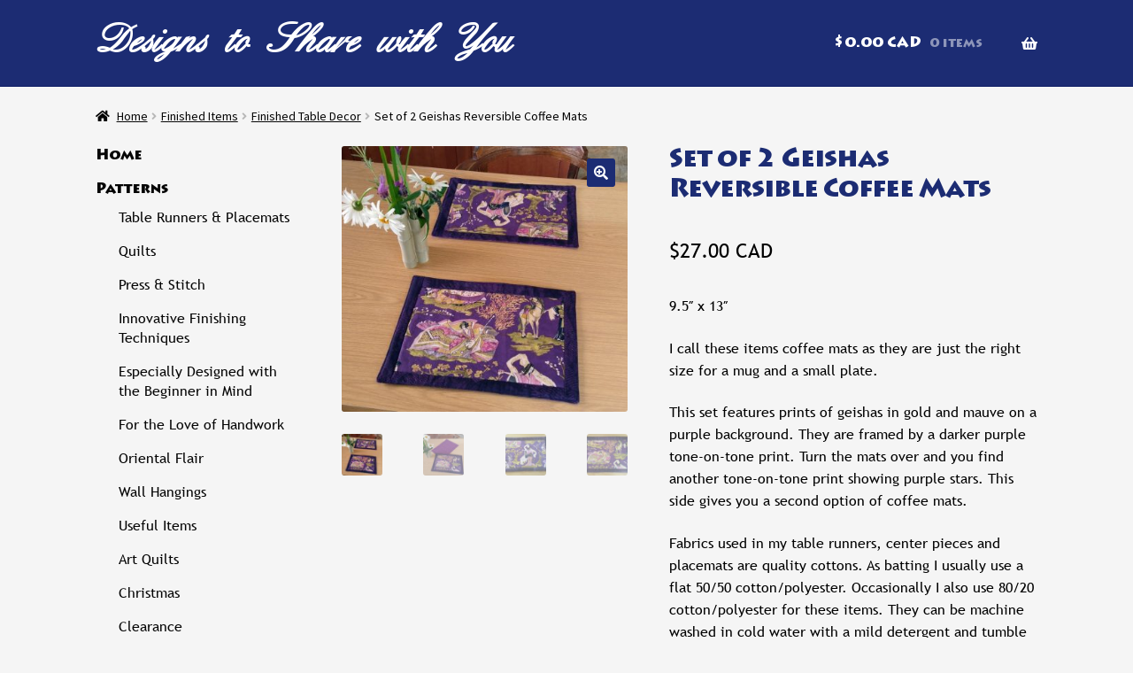

--- FILE ---
content_type: text/html; charset=UTF-8
request_url: https://designstoshare.com/product/set-of-2-geishas-reversible-coffee-mats/
body_size: 19103
content:
<!doctype html>
<html lang="en-CA">
<head>
<meta charset="UTF-8">
<meta name="viewport" content="width=device-width, initial-scale=1, maximum-scale=2.0">
<link rel="profile" href="http://gmpg.org/xfn/11">
<link rel="pingback" href="https://designstoshare.com/xmlrpc.php">

<title>Set of 2 Geishas Reversible Coffee Mats &#8211; Designs to Share with You</title>
<meta name='robots' content='max-image-preview:large' />
	<style>img:is([sizes="auto" i], [sizes^="auto," i]) { contain-intrinsic-size: 3000px 1500px }</style>
	<script>window._wca = window._wca || [];</script>
<link rel='dns-prefetch' href='//www.googletagmanager.com' />
<link rel='dns-prefetch' href='//stats.wp.com' />
<link rel='dns-prefetch' href='//fonts.googleapis.com' />
<link rel="alternate" type="application/rss+xml" title="Designs to Share with You &raquo; Feed" href="https://designstoshare.com/feed/" />
<link rel="alternate" type="application/rss+xml" title="Designs to Share with You &raquo; Comments Feed" href="https://designstoshare.com/comments/feed/" />
<script>
window._wpemojiSettings = {"baseUrl":"https:\/\/s.w.org\/images\/core\/emoji\/16.0.1\/72x72\/","ext":".png","svgUrl":"https:\/\/s.w.org\/images\/core\/emoji\/16.0.1\/svg\/","svgExt":".svg","source":{"concatemoji":"https:\/\/designstoshare.com\/wp-includes\/js\/wp-emoji-release.min.js?ver=6.8.3"}};
/*! This file is auto-generated */
!function(s,n){var o,i,e;function c(e){try{var t={supportTests:e,timestamp:(new Date).valueOf()};sessionStorage.setItem(o,JSON.stringify(t))}catch(e){}}function p(e,t,n){e.clearRect(0,0,e.canvas.width,e.canvas.height),e.fillText(t,0,0);var t=new Uint32Array(e.getImageData(0,0,e.canvas.width,e.canvas.height).data),a=(e.clearRect(0,0,e.canvas.width,e.canvas.height),e.fillText(n,0,0),new Uint32Array(e.getImageData(0,0,e.canvas.width,e.canvas.height).data));return t.every(function(e,t){return e===a[t]})}function u(e,t){e.clearRect(0,0,e.canvas.width,e.canvas.height),e.fillText(t,0,0);for(var n=e.getImageData(16,16,1,1),a=0;a<n.data.length;a++)if(0!==n.data[a])return!1;return!0}function f(e,t,n,a){switch(t){case"flag":return n(e,"\ud83c\udff3\ufe0f\u200d\u26a7\ufe0f","\ud83c\udff3\ufe0f\u200b\u26a7\ufe0f")?!1:!n(e,"\ud83c\udde8\ud83c\uddf6","\ud83c\udde8\u200b\ud83c\uddf6")&&!n(e,"\ud83c\udff4\udb40\udc67\udb40\udc62\udb40\udc65\udb40\udc6e\udb40\udc67\udb40\udc7f","\ud83c\udff4\u200b\udb40\udc67\u200b\udb40\udc62\u200b\udb40\udc65\u200b\udb40\udc6e\u200b\udb40\udc67\u200b\udb40\udc7f");case"emoji":return!a(e,"\ud83e\udedf")}return!1}function g(e,t,n,a){var r="undefined"!=typeof WorkerGlobalScope&&self instanceof WorkerGlobalScope?new OffscreenCanvas(300,150):s.createElement("canvas"),o=r.getContext("2d",{willReadFrequently:!0}),i=(o.textBaseline="top",o.font="600 32px Arial",{});return e.forEach(function(e){i[e]=t(o,e,n,a)}),i}function t(e){var t=s.createElement("script");t.src=e,t.defer=!0,s.head.appendChild(t)}"undefined"!=typeof Promise&&(o="wpEmojiSettingsSupports",i=["flag","emoji"],n.supports={everything:!0,everythingExceptFlag:!0},e=new Promise(function(e){s.addEventListener("DOMContentLoaded",e,{once:!0})}),new Promise(function(t){var n=function(){try{var e=JSON.parse(sessionStorage.getItem(o));if("object"==typeof e&&"number"==typeof e.timestamp&&(new Date).valueOf()<e.timestamp+604800&&"object"==typeof e.supportTests)return e.supportTests}catch(e){}return null}();if(!n){if("undefined"!=typeof Worker&&"undefined"!=typeof OffscreenCanvas&&"undefined"!=typeof URL&&URL.createObjectURL&&"undefined"!=typeof Blob)try{var e="postMessage("+g.toString()+"("+[JSON.stringify(i),f.toString(),p.toString(),u.toString()].join(",")+"));",a=new Blob([e],{type:"text/javascript"}),r=new Worker(URL.createObjectURL(a),{name:"wpTestEmojiSupports"});return void(r.onmessage=function(e){c(n=e.data),r.terminate(),t(n)})}catch(e){}c(n=g(i,f,p,u))}t(n)}).then(function(e){for(var t in e)n.supports[t]=e[t],n.supports.everything=n.supports.everything&&n.supports[t],"flag"!==t&&(n.supports.everythingExceptFlag=n.supports.everythingExceptFlag&&n.supports[t]);n.supports.everythingExceptFlag=n.supports.everythingExceptFlag&&!n.supports.flag,n.DOMReady=!1,n.readyCallback=function(){n.DOMReady=!0}}).then(function(){return e}).then(function(){var e;n.supports.everything||(n.readyCallback(),(e=n.source||{}).concatemoji?t(e.concatemoji):e.wpemoji&&e.twemoji&&(t(e.twemoji),t(e.wpemoji)))}))}((window,document),window._wpemojiSettings);
</script>
<style id='wp-emoji-styles-inline-css'>

	img.wp-smiley, img.emoji {
		display: inline !important;
		border: none !important;
		box-shadow: none !important;
		height: 1em !important;
		width: 1em !important;
		margin: 0 0.07em !important;
		vertical-align: -0.1em !important;
		background: none !important;
		padding: 0 !important;
	}
</style>
<link rel='stylesheet' id='wp-block-library-css' href='https://designstoshare.com/wp-includes/css/dist/block-library/style.min.css?ver=6.8.3' media='all' />
<style id='wp-block-library-theme-inline-css'>
.wp-block-audio :where(figcaption){color:#555;font-size:13px;text-align:center}.is-dark-theme .wp-block-audio :where(figcaption){color:#ffffffa6}.wp-block-audio{margin:0 0 1em}.wp-block-code{border:1px solid #ccc;border-radius:4px;font-family:Menlo,Consolas,monaco,monospace;padding:.8em 1em}.wp-block-embed :where(figcaption){color:#555;font-size:13px;text-align:center}.is-dark-theme .wp-block-embed :where(figcaption){color:#ffffffa6}.wp-block-embed{margin:0 0 1em}.blocks-gallery-caption{color:#555;font-size:13px;text-align:center}.is-dark-theme .blocks-gallery-caption{color:#ffffffa6}:root :where(.wp-block-image figcaption){color:#555;font-size:13px;text-align:center}.is-dark-theme :root :where(.wp-block-image figcaption){color:#ffffffa6}.wp-block-image{margin:0 0 1em}.wp-block-pullquote{border-bottom:4px solid;border-top:4px solid;color:currentColor;margin-bottom:1.75em}.wp-block-pullquote cite,.wp-block-pullquote footer,.wp-block-pullquote__citation{color:currentColor;font-size:.8125em;font-style:normal;text-transform:uppercase}.wp-block-quote{border-left:.25em solid;margin:0 0 1.75em;padding-left:1em}.wp-block-quote cite,.wp-block-quote footer{color:currentColor;font-size:.8125em;font-style:normal;position:relative}.wp-block-quote:where(.has-text-align-right){border-left:none;border-right:.25em solid;padding-left:0;padding-right:1em}.wp-block-quote:where(.has-text-align-center){border:none;padding-left:0}.wp-block-quote.is-large,.wp-block-quote.is-style-large,.wp-block-quote:where(.is-style-plain){border:none}.wp-block-search .wp-block-search__label{font-weight:700}.wp-block-search__button{border:1px solid #ccc;padding:.375em .625em}:where(.wp-block-group.has-background){padding:1.25em 2.375em}.wp-block-separator.has-css-opacity{opacity:.4}.wp-block-separator{border:none;border-bottom:2px solid;margin-left:auto;margin-right:auto}.wp-block-separator.has-alpha-channel-opacity{opacity:1}.wp-block-separator:not(.is-style-wide):not(.is-style-dots){width:100px}.wp-block-separator.has-background:not(.is-style-dots){border-bottom:none;height:1px}.wp-block-separator.has-background:not(.is-style-wide):not(.is-style-dots){height:2px}.wp-block-table{margin:0 0 1em}.wp-block-table td,.wp-block-table th{word-break:normal}.wp-block-table :where(figcaption){color:#555;font-size:13px;text-align:center}.is-dark-theme .wp-block-table :where(figcaption){color:#ffffffa6}.wp-block-video :where(figcaption){color:#555;font-size:13px;text-align:center}.is-dark-theme .wp-block-video :where(figcaption){color:#ffffffa6}.wp-block-video{margin:0 0 1em}:root :where(.wp-block-template-part.has-background){margin-bottom:0;margin-top:0;padding:1.25em 2.375em}
</style>
<style id='classic-theme-styles-inline-css'>
/*! This file is auto-generated */
.wp-block-button__link{color:#fff;background-color:#32373c;border-radius:9999px;box-shadow:none;text-decoration:none;padding:calc(.667em + 2px) calc(1.333em + 2px);font-size:1.125em}.wp-block-file__button{background:#32373c;color:#fff;text-decoration:none}
</style>
<link rel='stylesheet' id='mediaelement-css' href='https://designstoshare.com/wp-includes/js/mediaelement/mediaelementplayer-legacy.min.css?ver=4.2.17' media='all' />
<link rel='stylesheet' id='wp-mediaelement-css' href='https://designstoshare.com/wp-includes/js/mediaelement/wp-mediaelement.min.css?ver=6.8.3' media='all' />
<style id='jetpack-sharing-buttons-style-inline-css'>
.jetpack-sharing-buttons__services-list{display:flex;flex-direction:row;flex-wrap:wrap;gap:0;list-style-type:none;margin:5px;padding:0}.jetpack-sharing-buttons__services-list.has-small-icon-size{font-size:12px}.jetpack-sharing-buttons__services-list.has-normal-icon-size{font-size:16px}.jetpack-sharing-buttons__services-list.has-large-icon-size{font-size:24px}.jetpack-sharing-buttons__services-list.has-huge-icon-size{font-size:36px}@media print{.jetpack-sharing-buttons__services-list{display:none!important}}.editor-styles-wrapper .wp-block-jetpack-sharing-buttons{gap:0;padding-inline-start:0}ul.jetpack-sharing-buttons__services-list.has-background{padding:1.25em 2.375em}
</style>
<link rel='stylesheet' id='storefront-gutenberg-blocks-css' href='https://designstoshare.com/wp-content/themes/designstoshare/assets/css/base/gutenberg-blocks.css?ver=4.2.0' media='all' />
<style id='storefront-gutenberg-blocks-inline-css'>

				.wp-block-button__link:not(.has-text-color) {
					color: #ffffff;
				}

				.wp-block-button__link:not(.has-text-color):hover,
				.wp-block-button__link:not(.has-text-color):focus,
				.wp-block-button__link:not(.has-text-color):active {
					color: #ffffff;
				}

				.wp-block-button__link:not(.has-background) {
					background-color: #1c2c73;
				}

				.wp-block-button__link:not(.has-background):hover,
				.wp-block-button__link:not(.has-background):focus,
				.wp-block-button__link:not(.has-background):active {
					border-color: #03135a;
					background-color: #03135a;
				}

				.wp-block-quote footer,
				.wp-block-quote cite,
				.wp-block-quote__citation {
					color: #000000;
				}

				.wp-block-pullquote cite,
				.wp-block-pullquote footer,
				.wp-block-pullquote__citation {
					color: #000000;
				}

				.wp-block-image figcaption {
					color: #000000;
				}

				.wp-block-separator.is-style-dots::before {
					color: #1c2c73;
				}

				.wp-block-file a.wp-block-file__button {
					color: #ffffff;
					background-color: #1c2c73;
					border-color: #1c2c73;
				}

				.wp-block-file a.wp-block-file__button:hover,
				.wp-block-file a.wp-block-file__button:focus,
				.wp-block-file a.wp-block-file__button:active {
					color: #ffffff;
					background-color: #03135a;
				}

				.wp-block-code,
				.wp-block-preformatted pre {
					color: #000000;
				}

				.wp-block-table:not( .has-background ):not( .is-style-stripes ) tbody tr:nth-child(2n) td {
					background-color: #f3f3f3;
				}

				.wp-block-cover .wp-block-cover__inner-container h1,
				.wp-block-cover .wp-block-cover__inner-container h2,
				.wp-block-cover .wp-block-cover__inner-container h3,
				.wp-block-cover .wp-block-cover__inner-container h4,
				.wp-block-cover .wp-block-cover__inner-container h5,
				.wp-block-cover .wp-block-cover__inner-container h6 {
					color: #000000;
				}
			
</style>
<style id='global-styles-inline-css'>
:root{--wp--preset--aspect-ratio--square: 1;--wp--preset--aspect-ratio--4-3: 4/3;--wp--preset--aspect-ratio--3-4: 3/4;--wp--preset--aspect-ratio--3-2: 3/2;--wp--preset--aspect-ratio--2-3: 2/3;--wp--preset--aspect-ratio--16-9: 16/9;--wp--preset--aspect-ratio--9-16: 9/16;--wp--preset--color--black: #000000;--wp--preset--color--cyan-bluish-gray: #abb8c3;--wp--preset--color--white: #ffffff;--wp--preset--color--pale-pink: #f78da7;--wp--preset--color--vivid-red: #cf2e2e;--wp--preset--color--luminous-vivid-orange: #ff6900;--wp--preset--color--luminous-vivid-amber: #fcb900;--wp--preset--color--light-green-cyan: #7bdcb5;--wp--preset--color--vivid-green-cyan: #00d084;--wp--preset--color--pale-cyan-blue: #8ed1fc;--wp--preset--color--vivid-cyan-blue: #0693e3;--wp--preset--color--vivid-purple: #9b51e0;--wp--preset--gradient--vivid-cyan-blue-to-vivid-purple: linear-gradient(135deg,rgba(6,147,227,1) 0%,rgb(155,81,224) 100%);--wp--preset--gradient--light-green-cyan-to-vivid-green-cyan: linear-gradient(135deg,rgb(122,220,180) 0%,rgb(0,208,130) 100%);--wp--preset--gradient--luminous-vivid-amber-to-luminous-vivid-orange: linear-gradient(135deg,rgba(252,185,0,1) 0%,rgba(255,105,0,1) 100%);--wp--preset--gradient--luminous-vivid-orange-to-vivid-red: linear-gradient(135deg,rgba(255,105,0,1) 0%,rgb(207,46,46) 100%);--wp--preset--gradient--very-light-gray-to-cyan-bluish-gray: linear-gradient(135deg,rgb(238,238,238) 0%,rgb(169,184,195) 100%);--wp--preset--gradient--cool-to-warm-spectrum: linear-gradient(135deg,rgb(74,234,220) 0%,rgb(151,120,209) 20%,rgb(207,42,186) 40%,rgb(238,44,130) 60%,rgb(251,105,98) 80%,rgb(254,248,76) 100%);--wp--preset--gradient--blush-light-purple: linear-gradient(135deg,rgb(255,206,236) 0%,rgb(152,150,240) 100%);--wp--preset--gradient--blush-bordeaux: linear-gradient(135deg,rgb(254,205,165) 0%,rgb(254,45,45) 50%,rgb(107,0,62) 100%);--wp--preset--gradient--luminous-dusk: linear-gradient(135deg,rgb(255,203,112) 0%,rgb(199,81,192) 50%,rgb(65,88,208) 100%);--wp--preset--gradient--pale-ocean: linear-gradient(135deg,rgb(255,245,203) 0%,rgb(182,227,212) 50%,rgb(51,167,181) 100%);--wp--preset--gradient--electric-grass: linear-gradient(135deg,rgb(202,248,128) 0%,rgb(113,206,126) 100%);--wp--preset--gradient--midnight: linear-gradient(135deg,rgb(2,3,129) 0%,rgb(40,116,252) 100%);--wp--preset--font-size--small: 14px;--wp--preset--font-size--medium: 23px;--wp--preset--font-size--large: 26px;--wp--preset--font-size--x-large: 42px;--wp--preset--font-size--normal: 16px;--wp--preset--font-size--huge: 37px;--wp--preset--spacing--20: 0.44rem;--wp--preset--spacing--30: 0.67rem;--wp--preset--spacing--40: 1rem;--wp--preset--spacing--50: 1.5rem;--wp--preset--spacing--60: 2.25rem;--wp--preset--spacing--70: 3.38rem;--wp--preset--spacing--80: 5.06rem;--wp--preset--shadow--natural: 6px 6px 9px rgba(0, 0, 0, 0.2);--wp--preset--shadow--deep: 12px 12px 50px rgba(0, 0, 0, 0.4);--wp--preset--shadow--sharp: 6px 6px 0px rgba(0, 0, 0, 0.2);--wp--preset--shadow--outlined: 6px 6px 0px -3px rgba(255, 255, 255, 1), 6px 6px rgba(0, 0, 0, 1);--wp--preset--shadow--crisp: 6px 6px 0px rgba(0, 0, 0, 1);}:where(.is-layout-flex){gap: 0.5em;}:where(.is-layout-grid){gap: 0.5em;}body .is-layout-flex{display: flex;}.is-layout-flex{flex-wrap: wrap;align-items: center;}.is-layout-flex > :is(*, div){margin: 0;}body .is-layout-grid{display: grid;}.is-layout-grid > :is(*, div){margin: 0;}:where(.wp-block-columns.is-layout-flex){gap: 2em;}:where(.wp-block-columns.is-layout-grid){gap: 2em;}:where(.wp-block-post-template.is-layout-flex){gap: 1.25em;}:where(.wp-block-post-template.is-layout-grid){gap: 1.25em;}.has-black-color{color: var(--wp--preset--color--black) !important;}.has-cyan-bluish-gray-color{color: var(--wp--preset--color--cyan-bluish-gray) !important;}.has-white-color{color: var(--wp--preset--color--white) !important;}.has-pale-pink-color{color: var(--wp--preset--color--pale-pink) !important;}.has-vivid-red-color{color: var(--wp--preset--color--vivid-red) !important;}.has-luminous-vivid-orange-color{color: var(--wp--preset--color--luminous-vivid-orange) !important;}.has-luminous-vivid-amber-color{color: var(--wp--preset--color--luminous-vivid-amber) !important;}.has-light-green-cyan-color{color: var(--wp--preset--color--light-green-cyan) !important;}.has-vivid-green-cyan-color{color: var(--wp--preset--color--vivid-green-cyan) !important;}.has-pale-cyan-blue-color{color: var(--wp--preset--color--pale-cyan-blue) !important;}.has-vivid-cyan-blue-color{color: var(--wp--preset--color--vivid-cyan-blue) !important;}.has-vivid-purple-color{color: var(--wp--preset--color--vivid-purple) !important;}.has-black-background-color{background-color: var(--wp--preset--color--black) !important;}.has-cyan-bluish-gray-background-color{background-color: var(--wp--preset--color--cyan-bluish-gray) !important;}.has-white-background-color{background-color: var(--wp--preset--color--white) !important;}.has-pale-pink-background-color{background-color: var(--wp--preset--color--pale-pink) !important;}.has-vivid-red-background-color{background-color: var(--wp--preset--color--vivid-red) !important;}.has-luminous-vivid-orange-background-color{background-color: var(--wp--preset--color--luminous-vivid-orange) !important;}.has-luminous-vivid-amber-background-color{background-color: var(--wp--preset--color--luminous-vivid-amber) !important;}.has-light-green-cyan-background-color{background-color: var(--wp--preset--color--light-green-cyan) !important;}.has-vivid-green-cyan-background-color{background-color: var(--wp--preset--color--vivid-green-cyan) !important;}.has-pale-cyan-blue-background-color{background-color: var(--wp--preset--color--pale-cyan-blue) !important;}.has-vivid-cyan-blue-background-color{background-color: var(--wp--preset--color--vivid-cyan-blue) !important;}.has-vivid-purple-background-color{background-color: var(--wp--preset--color--vivid-purple) !important;}.has-black-border-color{border-color: var(--wp--preset--color--black) !important;}.has-cyan-bluish-gray-border-color{border-color: var(--wp--preset--color--cyan-bluish-gray) !important;}.has-white-border-color{border-color: var(--wp--preset--color--white) !important;}.has-pale-pink-border-color{border-color: var(--wp--preset--color--pale-pink) !important;}.has-vivid-red-border-color{border-color: var(--wp--preset--color--vivid-red) !important;}.has-luminous-vivid-orange-border-color{border-color: var(--wp--preset--color--luminous-vivid-orange) !important;}.has-luminous-vivid-amber-border-color{border-color: var(--wp--preset--color--luminous-vivid-amber) !important;}.has-light-green-cyan-border-color{border-color: var(--wp--preset--color--light-green-cyan) !important;}.has-vivid-green-cyan-border-color{border-color: var(--wp--preset--color--vivid-green-cyan) !important;}.has-pale-cyan-blue-border-color{border-color: var(--wp--preset--color--pale-cyan-blue) !important;}.has-vivid-cyan-blue-border-color{border-color: var(--wp--preset--color--vivid-cyan-blue) !important;}.has-vivid-purple-border-color{border-color: var(--wp--preset--color--vivid-purple) !important;}.has-vivid-cyan-blue-to-vivid-purple-gradient-background{background: var(--wp--preset--gradient--vivid-cyan-blue-to-vivid-purple) !important;}.has-light-green-cyan-to-vivid-green-cyan-gradient-background{background: var(--wp--preset--gradient--light-green-cyan-to-vivid-green-cyan) !important;}.has-luminous-vivid-amber-to-luminous-vivid-orange-gradient-background{background: var(--wp--preset--gradient--luminous-vivid-amber-to-luminous-vivid-orange) !important;}.has-luminous-vivid-orange-to-vivid-red-gradient-background{background: var(--wp--preset--gradient--luminous-vivid-orange-to-vivid-red) !important;}.has-very-light-gray-to-cyan-bluish-gray-gradient-background{background: var(--wp--preset--gradient--very-light-gray-to-cyan-bluish-gray) !important;}.has-cool-to-warm-spectrum-gradient-background{background: var(--wp--preset--gradient--cool-to-warm-spectrum) !important;}.has-blush-light-purple-gradient-background{background: var(--wp--preset--gradient--blush-light-purple) !important;}.has-blush-bordeaux-gradient-background{background: var(--wp--preset--gradient--blush-bordeaux) !important;}.has-luminous-dusk-gradient-background{background: var(--wp--preset--gradient--luminous-dusk) !important;}.has-pale-ocean-gradient-background{background: var(--wp--preset--gradient--pale-ocean) !important;}.has-electric-grass-gradient-background{background: var(--wp--preset--gradient--electric-grass) !important;}.has-midnight-gradient-background{background: var(--wp--preset--gradient--midnight) !important;}.has-small-font-size{font-size: var(--wp--preset--font-size--small) !important;}.has-medium-font-size{font-size: var(--wp--preset--font-size--medium) !important;}.has-large-font-size{font-size: var(--wp--preset--font-size--large) !important;}.has-x-large-font-size{font-size: var(--wp--preset--font-size--x-large) !important;}
:where(.wp-block-post-template.is-layout-flex){gap: 1.25em;}:where(.wp-block-post-template.is-layout-grid){gap: 1.25em;}
:where(.wp-block-columns.is-layout-flex){gap: 2em;}:where(.wp-block-columns.is-layout-grid){gap: 2em;}
:root :where(.wp-block-pullquote){font-size: 1.5em;line-height: 1.6;}
</style>
<link rel='stylesheet' id='photoswipe-css' href='https://designstoshare.com/wp-content/plugins/woocommerce/assets/css/photoswipe/photoswipe.min.css?ver=10.0.5' media='all' />
<link rel='stylesheet' id='photoswipe-default-skin-css' href='https://designstoshare.com/wp-content/plugins/woocommerce/assets/css/photoswipe/default-skin/default-skin.min.css?ver=10.0.5' media='all' />
<style id='woocommerce-inline-inline-css'>
.woocommerce form .form-row .required { visibility: visible; }
</style>
<link rel='stylesheet' id='brands-styles-css' href='https://designstoshare.com/wp-content/plugins/woocommerce/assets/css/brands.css?ver=10.0.5' media='all' />
<link rel='stylesheet' id='storefront-style-css' href='https://designstoshare.com/wp-content/themes/designstoshare/style.css?ver=4.2.0' media='all' />
<style id='storefront-style-inline-css'>

			.main-navigation ul li a,
			.site-title a,
			ul.menu li a,
			.site-branding h1 a,
			button.menu-toggle,
			button.menu-toggle:hover,
			.handheld-navigation .dropdown-toggle {
				color: #ffffff;
			}

			button.menu-toggle,
			button.menu-toggle:hover {
				border-color: #ffffff;
			}

			.main-navigation ul li a:hover,
			.main-navigation ul li:hover > a,
			.site-title a:hover,
			.site-header ul.menu li.current-menu-item > a {
				color: #ffffff;
			}

			table:not( .has-background ) th {
				background-color: #eeeeee;
			}

			table:not( .has-background ) tbody td {
				background-color: #f3f3f3;
			}

			table:not( .has-background ) tbody tr:nth-child(2n) td,
			fieldset,
			fieldset legend {
				background-color: #f1f1f1;
			}

			.site-header,
			.secondary-navigation ul ul,
			.main-navigation ul.menu > li.menu-item-has-children:after,
			.secondary-navigation ul.menu ul,
			.storefront-handheld-footer-bar,
			.storefront-handheld-footer-bar ul li > a,
			.storefront-handheld-footer-bar ul li.search .site-search,
			button.menu-toggle,
			button.menu-toggle:hover {
				background-color: #1c2c73;
			}

			p.site-description,
			.site-header,
			.storefront-handheld-footer-bar {
				color: #ffffff;
			}

			button.menu-toggle:after,
			button.menu-toggle:before,
			button.menu-toggle span:before {
				background-color: #ffffff;
			}

			h1, h2, h3, h4, h5, h6, .wc-block-grid__product-title {
				color: #1c2c73;
			}

			.widget h1 {
				border-bottom-color: #1c2c73;
			}

			body,
			.secondary-navigation a {
				color: #000000;
			}

			.widget-area .widget a,
			.hentry .entry-header .posted-on a,
			.hentry .entry-header .post-author a,
			.hentry .entry-header .post-comments a,
			.hentry .entry-header .byline a {
				color: #050505;
			}

			a {
				color: #1c2c73;
			}

			a:focus,
			button:focus,
			.button.alt:focus,
			input:focus,
			textarea:focus,
			input[type="button"]:focus,
			input[type="reset"]:focus,
			input[type="submit"]:focus,
			input[type="email"]:focus,
			input[type="tel"]:focus,
			input[type="url"]:focus,
			input[type="password"]:focus,
			input[type="search"]:focus {
				outline-color: #1c2c73;
			}

			button, input[type="button"], input[type="reset"], input[type="submit"], .button, .widget a.button {
				background-color: #1c2c73;
				border-color: #1c2c73;
				color: #ffffff;
			}

			button:hover, input[type="button"]:hover, input[type="reset"]:hover, input[type="submit"]:hover, .button:hover, .widget a.button:hover {
				background-color: #03135a;
				border-color: #03135a;
				color: #ffffff;
			}

			button.alt, input[type="button"].alt, input[type="reset"].alt, input[type="submit"].alt, .button.alt, .widget-area .widget a.button.alt {
				background-color: #1c2c73;
				border-color: #1c2c73;
				color: #ffffff;
			}

			button.alt:hover, input[type="button"].alt:hover, input[type="reset"].alt:hover, input[type="submit"].alt:hover, .button.alt:hover, .widget-area .widget a.button.alt:hover {
				background-color: #03135a;
				border-color: #03135a;
				color: #ffffff;
			}

			.pagination .page-numbers li .page-numbers.current {
				background-color: #dcdcdc;
				color: #000000;
			}

			#comments .comment-list .comment-content .comment-text {
				background-color: #eeeeee;
			}

			.site-footer {
				background-color: #1c2c73;
				color: #ffffff;
			}

			.site-footer a:not(.button):not(.components-button) {
				color: #ffffff;
			}

			.site-footer .storefront-handheld-footer-bar a:not(.button):not(.components-button) {
				color: #ffffff;
			}

			.site-footer h1, .site-footer h2, .site-footer h3, .site-footer h4, .site-footer h5, .site-footer h6, .site-footer .widget .widget-title, .site-footer .widget .widgettitle {
				color: #ffffff;
			}

			.page-template-template-homepage.has-post-thumbnail .type-page.has-post-thumbnail .entry-title {
				color: #000000;
			}

			.page-template-template-homepage.has-post-thumbnail .type-page.has-post-thumbnail .entry-content {
				color: #000000;
			}

			.wc-block-components-button:not(.is-link) {
				background-color: #1c2c73;
				color: #ffffff;
			}

			.wc-block-components-button:not(.is-link):hover,
			.wc-block-components-button:not(.is-link):focus,
			.wc-block-components-button:not(.is-link):active {
				background-color: #03135a;
				color: #ffffff;
			}

			.wc-block-components-button:not(.is-link):disabled {
				background-color: #1c2c73;
				color: #ffffff;
			}

			.wc-block-cart__submit-container {
				background-color: #f5f5f5;
			}

			.wc-block-cart__submit-container::before {
				color: rgba(210,210,210,0.5);
			}

			.wc-block-components-order-summary-item__quantity {
				background-color: #f5f5f5;
				border-color: #000000;
				box-shadow: 0 0 0 2px #f5f5f5;
				color: #000000;
			}

			@media screen and ( min-width: 768px ) {
				.secondary-navigation ul.menu a:hover {
					color: #ffffff;
				}

				.secondary-navigation ul.menu a {
					color: #ffffff;
				}

				.main-navigation ul.menu ul.sub-menu,
				.main-navigation ul.nav-menu ul.children {
					background-color: #0d1d64;
				}

				.site-header {
					border-bottom-color: #0d1d64;
				}
			}
</style>
<link rel='stylesheet' id='storefront-icons-css' href='https://designstoshare.com/wp-content/themes/designstoshare/assets/css/base/icons.css?ver=4.2.0' media='all' />
<link rel='stylesheet' id='storefront-fonts-css' href='https://fonts.googleapis.com/css?family=Source+Sans+Pro%3A400%2C300%2C300italic%2C400italic%2C600%2C700%2C900&#038;subset=latin%2Clatin-ext&#038;ver=4.2.0' media='all' />
<link rel='stylesheet' id='storefront-jetpack-widgets-css' href='https://designstoshare.com/wp-content/themes/designstoshare/assets/css/jetpack/widgets.css?ver=4.2.0' media='all' />
<link rel='stylesheet' id='storefront-woocommerce-style-css' href='https://designstoshare.com/wp-content/themes/designstoshare/assets/css/woocommerce/woocommerce.css?ver=4.2.0' media='all' />
<style id='storefront-woocommerce-style-inline-css'>

			a.cart-contents,
			.site-header-cart .widget_shopping_cart a {
				color: #ffffff;
			}

			a.cart-contents:hover,
			.site-header-cart .widget_shopping_cart a:hover,
			.site-header-cart:hover > li > a {
				color: #ffffff;
			}

			table.cart td.product-remove,
			table.cart td.actions {
				border-top-color: #f5f5f5;
			}

			.storefront-handheld-footer-bar ul li.cart .count {
				background-color: #ffffff;
				color: #1c2c73;
				border-color: #1c2c73;
			}

			.woocommerce-tabs ul.tabs li.active a,
			ul.products li.product .price,
			.onsale,
			.wc-block-grid__product-onsale,
			.widget_search form:before,
			.widget_product_search form:before {
				color: #000000;
			}

			.woocommerce-breadcrumb a,
			a.woocommerce-review-link,
			.product_meta a {
				color: #050505;
			}

			.wc-block-grid__product-onsale,
			.onsale {
				border-color: #000000;
			}

			.star-rating span:before,
			.quantity .plus, .quantity .minus,
			p.stars a:hover:after,
			p.stars a:after,
			.star-rating span:before,
			#payment .payment_methods li input[type=radio]:first-child:checked+label:before {
				color: #1c2c73;
			}

			.widget_price_filter .ui-slider .ui-slider-range,
			.widget_price_filter .ui-slider .ui-slider-handle {
				background-color: #1c2c73;
			}

			.order_details {
				background-color: #eeeeee;
			}

			.order_details > li {
				border-bottom: 1px dotted #d9d9d9;
			}

			.order_details:before,
			.order_details:after {
				background: -webkit-linear-gradient(transparent 0,transparent 0),-webkit-linear-gradient(135deg,#eeeeee 33.33%,transparent 33.33%),-webkit-linear-gradient(45deg,#eeeeee 33.33%,transparent 33.33%)
			}

			#order_review {
				background-color: #f5f5f5;
			}

			#payment .payment_methods > li .payment_box,
			#payment .place-order {
				background-color: #f0f0f0;
			}

			#payment .payment_methods > li:not(.woocommerce-notice) {
				background-color: #ebebeb;
			}

			#payment .payment_methods > li:not(.woocommerce-notice):hover {
				background-color: #e6e6e6;
			}

			.woocommerce-pagination .page-numbers li .page-numbers.current {
				background-color: #dcdcdc;
				color: #000000;
			}

			.wc-block-grid__product-onsale,
			.onsale,
			.woocommerce-pagination .page-numbers li .page-numbers:not(.current) {
				color: #000000;
			}

			p.stars a:before,
			p.stars a:hover~a:before,
			p.stars.selected a.active~a:before {
				color: #000000;
			}

			p.stars.selected a.active:before,
			p.stars:hover a:before,
			p.stars.selected a:not(.active):before,
			p.stars.selected a.active:before {
				color: #1c2c73;
			}

			.single-product div.product .woocommerce-product-gallery .woocommerce-product-gallery__trigger {
				background-color: #1c2c73;
				color: #ffffff;
			}

			.single-product div.product .woocommerce-product-gallery .woocommerce-product-gallery__trigger:hover {
				background-color: #03135a;
				border-color: #03135a;
				color: #ffffff;
			}

			.button.added_to_cart:focus,
			.button.wc-forward:focus {
				outline-color: #1c2c73;
			}

			.added_to_cart,
			.site-header-cart .widget_shopping_cart a.button,
			.wc-block-grid__products .wc-block-grid__product .wp-block-button__link {
				background-color: #1c2c73;
				border-color: #1c2c73;
				color: #ffffff;
			}

			.added_to_cart:hover,
			.site-header-cart .widget_shopping_cart a.button:hover,
			.wc-block-grid__products .wc-block-grid__product .wp-block-button__link:hover {
				background-color: #03135a;
				border-color: #03135a;
				color: #ffffff;
			}

			.added_to_cart.alt, .added_to_cart, .widget a.button.checkout {
				background-color: #1c2c73;
				border-color: #1c2c73;
				color: #ffffff;
			}

			.added_to_cart.alt:hover, .added_to_cart:hover, .widget a.button.checkout:hover {
				background-color: #03135a;
				border-color: #03135a;
				color: #ffffff;
			}

			.button.loading {
				color: #1c2c73;
			}

			.button.loading:hover {
				background-color: #1c2c73;
			}

			.button.loading:after {
				color: #ffffff;
			}

			@media screen and ( min-width: 768px ) {
				.site-header-cart .widget_shopping_cart,
				.site-header .product_list_widget li .quantity {
					color: #ffffff;
				}

				.site-header-cart .widget_shopping_cart .buttons,
				.site-header-cart .widget_shopping_cart .total {
					background-color: #122269;
				}

				.site-header-cart .widget_shopping_cart {
					background-color: #0d1d64;
				}
			}
				.storefront-product-pagination a {
					color: #000000;
					background-color: #f5f5f5;
				}
				.storefront-sticky-add-to-cart {
					color: #000000;
					background-color: #f5f5f5;
				}

				.storefront-sticky-add-to-cart a:not(.button) {
					color: #ffffff;
				}
</style>
<link rel='stylesheet' id='storefront-woocommerce-brands-style-css' href='https://designstoshare.com/wp-content/themes/designstoshare/assets/css/woocommerce/extensions/brands.css?ver=4.2.0' media='all' />
<script id="woocommerce-google-analytics-integration-gtag-js-after">
/* Google Analytics for WooCommerce (gtag.js) */
					window.dataLayer = window.dataLayer || [];
					function gtag(){dataLayer.push(arguments);}
					// Set up default consent state.
					for ( const mode of [{"analytics_storage":"denied","ad_storage":"denied","ad_user_data":"denied","ad_personalization":"denied","region":["AT","BE","BG","HR","CY","CZ","DK","EE","FI","FR","DE","GR","HU","IS","IE","IT","LV","LI","LT","LU","MT","NL","NO","PL","PT","RO","SK","SI","ES","SE","GB","CH"]}] || [] ) {
						gtag( "consent", "default", { "wait_for_update": 500, ...mode } );
					}
					gtag("js", new Date());
					gtag("set", "developer_id.dOGY3NW", true);
					gtag("config", "G-TF45863MNN", {"track_404":true,"allow_google_signals":true,"logged_in":false,"linker":{"domains":[],"allow_incoming":false},"custom_map":{"dimension1":"logged_in"}});
</script>
<script src="https://designstoshare.com/wp-includes/js/jquery/jquery.min.js?ver=3.7.1" id="jquery-core-js"></script>
<script src="https://designstoshare.com/wp-includes/js/jquery/jquery-migrate.min.js?ver=3.4.1" id="jquery-migrate-js"></script>
<script src="https://designstoshare.com/wp-content/plugins/woocommerce/assets/js/jquery-blockui/jquery.blockUI.min.js?ver=2.7.0-wc.10.0.5" id="jquery-blockui-js" defer data-wp-strategy="defer"></script>
<script id="wc-add-to-cart-js-extra">
var wc_add_to_cart_params = {"ajax_url":"\/wp-admin\/admin-ajax.php","wc_ajax_url":"\/?wc-ajax=%%endpoint%%","i18n_view_cart":"View cart","cart_url":"https:\/\/designstoshare.com\/cart\/","is_cart":"","cart_redirect_after_add":"no"};
</script>
<script src="https://designstoshare.com/wp-content/plugins/woocommerce/assets/js/frontend/add-to-cart.min.js?ver=10.0.5" id="wc-add-to-cart-js" defer data-wp-strategy="defer"></script>
<script src="https://designstoshare.com/wp-content/plugins/woocommerce/assets/js/zoom/jquery.zoom.min.js?ver=1.7.21-wc.10.0.5" id="zoom-js" defer data-wp-strategy="defer"></script>
<script src="https://designstoshare.com/wp-content/plugins/woocommerce/assets/js/flexslider/jquery.flexslider.min.js?ver=2.7.2-wc.10.0.5" id="flexslider-js" defer data-wp-strategy="defer"></script>
<script src="https://designstoshare.com/wp-content/plugins/woocommerce/assets/js/photoswipe/photoswipe.min.js?ver=4.1.1-wc.10.0.5" id="photoswipe-js" defer data-wp-strategy="defer"></script>
<script src="https://designstoshare.com/wp-content/plugins/woocommerce/assets/js/photoswipe/photoswipe-ui-default.min.js?ver=4.1.1-wc.10.0.5" id="photoswipe-ui-default-js" defer data-wp-strategy="defer"></script>
<script id="wc-single-product-js-extra">
var wc_single_product_params = {"i18n_required_rating_text":"Please select a rating","i18n_rating_options":["1 of 5 stars","2 of 5 stars","3 of 5 stars","4 of 5 stars","5 of 5 stars"],"i18n_product_gallery_trigger_text":"View full-screen image gallery","review_rating_required":"yes","flexslider":{"rtl":false,"animation":"slide","smoothHeight":true,"directionNav":false,"controlNav":"thumbnails","slideshow":false,"animationSpeed":500,"animationLoop":false,"allowOneSlide":false},"zoom_enabled":"1","zoom_options":[],"photoswipe_enabled":"1","photoswipe_options":{"shareEl":false,"closeOnScroll":false,"history":false,"hideAnimationDuration":0,"showAnimationDuration":0},"flexslider_enabled":"1"};
</script>
<script src="https://designstoshare.com/wp-content/plugins/woocommerce/assets/js/frontend/single-product.min.js?ver=10.0.5" id="wc-single-product-js" defer data-wp-strategy="defer"></script>
<script src="https://designstoshare.com/wp-content/plugins/woocommerce/assets/js/js-cookie/js.cookie.min.js?ver=2.1.4-wc.10.0.5" id="js-cookie-js" defer data-wp-strategy="defer"></script>
<script id="woocommerce-js-extra">
var woocommerce_params = {"ajax_url":"\/wp-admin\/admin-ajax.php","wc_ajax_url":"\/?wc-ajax=%%endpoint%%","i18n_password_show":"Show password","i18n_password_hide":"Hide password"};
</script>
<script src="https://designstoshare.com/wp-content/plugins/woocommerce/assets/js/frontend/woocommerce.min.js?ver=10.0.5" id="woocommerce-js" defer data-wp-strategy="defer"></script>
<script src="https://stats.wp.com/s-202604.js" id="woocommerce-analytics-js" defer data-wp-strategy="defer"></script>

<!-- Google tag (gtag.js) snippet added by Site Kit -->
<!-- Google Analytics snippet added by Site Kit -->
<script src="https://www.googletagmanager.com/gtag/js?id=G-B92T2XZS54" id="google_gtagjs-js" async></script>
<script id="google_gtagjs-js-after">
window.dataLayer = window.dataLayer || [];function gtag(){dataLayer.push(arguments);}
gtag("set","linker",{"domains":["designstoshare.com"]});
gtag("js", new Date());
gtag("set", "developer_id.dZTNiMT", true);
gtag("config", "G-B92T2XZS54");
</script>
<link rel="https://api.w.org/" href="https://designstoshare.com/wp-json/" /><link rel="alternate" title="JSON" type="application/json" href="https://designstoshare.com/wp-json/wp/v2/product/982" /><link rel="EditURI" type="application/rsd+xml" title="RSD" href="https://designstoshare.com/xmlrpc.php?rsd" />
<meta name="generator" content="WordPress 6.8.3" />
<meta name="generator" content="WooCommerce 10.0.5" />
<link rel="canonical" href="https://designstoshare.com/product/set-of-2-geishas-reversible-coffee-mats/" />
<link rel='shortlink' href='https://designstoshare.com/?p=982' />
<link rel="alternate" title="oEmbed (JSON)" type="application/json+oembed" href="https://designstoshare.com/wp-json/oembed/1.0/embed?url=https%3A%2F%2Fdesignstoshare.com%2Fproduct%2Fset-of-2-geishas-reversible-coffee-mats%2F" />
<link rel="alternate" title="oEmbed (XML)" type="text/xml+oembed" href="https://designstoshare.com/wp-json/oembed/1.0/embed?url=https%3A%2F%2Fdesignstoshare.com%2Fproduct%2Fset-of-2-geishas-reversible-coffee-mats%2F&#038;format=xml" />
<meta name="generator" content="Site Kit by Google 1.158.0" />	<style>img#wpstats{display:none}</style>
		<!-- Google site verification - Google for WooCommerce -->
<meta name="google-site-verification" content="oLX83uAFZbCTOOnNYZ_bKoWVfSeMsiuYXrbqUrqL0W8" />
	<noscript><style>.woocommerce-product-gallery{ opacity: 1 !important; }</style></noscript>
	<style id="custom-background-css">
body.custom-background { background-color: #f5f5f5; }
</style>
	</head>

<body class="wp-singular product-template-default single single-product postid-982 custom-background wp-embed-responsive wp-theme-designstoshare theme-designstoshare woocommerce woocommerce-page woocommerce-no-js storefront-align-wide left-sidebar woocommerce-active">



<div id="page" class="hfeed site">
	
	<header id="masthead" class="site-header" role="banner" style="">

		<div class="col-full">		<a class="skip-link screen-reader-text" href="#site-navigation">Skip to navigation</a>
		<a class="skip-link screen-reader-text" href="#content">Skip to content</a>
				<div class="site-branding">
			<div class="beta site-title"><a href="https://designstoshare.com/" rel="home">Designs to Share with You</a></div>		</div>
					<div class="site-search">
				<div class="widget woocommerce widget_product_search"><form role="search" method="get" class="woocommerce-product-search" action="https://designstoshare.com/">
	<label class="screen-reader-text" for="woocommerce-product-search-field-0">Search for:</label>
	<input type="search" id="woocommerce-product-search-field-0" class="search-field" placeholder="Search products&hellip;" value="" name="s" />
	<button type="submit" value="Search" class="">Search</button>
	<input type="hidden" name="post_type" value="product" />
</form>
</div>			</div>
			</div><div class="storefront-primary-navigation"><div class="col-full">		<nav id="site-navigation" class="main-navigation" role="navigation" aria-label="Primary Navigation">
		<button class="menu-toggle" aria-controls="site-navigation" aria-expanded="false"><span>Menu</span></button>
			<div class="primary-navigation"><ul id="menu-left-vertical" class="menu"><li id="menu-item-40" class="menu-item menu-item-type-post_type menu-item-object-page menu-item-home menu-item-40"><a href="https://designstoshare.com/">Home</a></li>
<li id="menu-item-33" class="menu-item menu-item-type-taxonomy menu-item-object-product_cat menu-item-has-children menu-item-33"><a href="https://designstoshare.com/product-category/patterns/">Patterns</a>
<ul class="sub-menu">
	<li id="menu-item-96" class="menu-item menu-item-type-taxonomy menu-item-object-product_cat menu-item-96"><a href="https://designstoshare.com/product-category/patterns/table-runners-placemats/">Table Runners &amp; Placemats</a></li>
	<li id="menu-item-98" class="menu-item menu-item-type-taxonomy menu-item-object-product_cat menu-item-98"><a href="https://designstoshare.com/product-category/patterns/quilts-patterns/">Quilts</a></li>
	<li id="menu-item-781" class="menu-item menu-item-type-taxonomy menu-item-object-product_cat menu-item-781"><a href="https://designstoshare.com/product-category/patterns/press-stitch/">Press &amp; Stitch</a></li>
	<li id="menu-item-784" class="menu-item menu-item-type-taxonomy menu-item-object-product_cat menu-item-784"><a href="https://designstoshare.com/product-category/patterns/innovative-finishing-techniques/">Innovative Finishing Techniques</a></li>
	<li id="menu-item-782" class="menu-item menu-item-type-taxonomy menu-item-object-product_cat menu-item-782"><a href="https://designstoshare.com/product-category/patterns/especially-designed-with-the-beginner-in-mind/">Especially Designed with the Beginner in Mind</a></li>
	<li id="menu-item-783" class="menu-item menu-item-type-taxonomy menu-item-object-product_cat menu-item-783"><a href="https://designstoshare.com/product-category/patterns/for-the-love-of-handwork/">For the Love of Handwork</a></li>
	<li id="menu-item-780" class="menu-item menu-item-type-taxonomy menu-item-object-product_cat menu-item-780"><a href="https://designstoshare.com/product-category/patterns/oriental-flair/">Oriental Flair</a></li>
	<li id="menu-item-99" class="menu-item menu-item-type-taxonomy menu-item-object-product_cat menu-item-99"><a href="https://designstoshare.com/product-category/patterns/wall-hangings/">Wall Hangings</a></li>
	<li id="menu-item-34" class="menu-item menu-item-type-taxonomy menu-item-object-product_cat menu-item-34"><a href="https://designstoshare.com/product-category/patterns/useful-items/">Useful Items</a></li>
	<li id="menu-item-785" class="menu-item menu-item-type-taxonomy menu-item-object-product_cat menu-item-785"><a href="https://designstoshare.com/product-category/patterns/art-quilts/">Art Quilts</a></li>
	<li id="menu-item-97" class="menu-item menu-item-type-taxonomy menu-item-object-product_cat menu-item-97"><a href="https://designstoshare.com/product-category/patterns/christmas/">Christmas</a></li>
	<li id="menu-item-1420" class="menu-item menu-item-type-taxonomy menu-item-object-product_cat menu-item-1420"><a href="https://designstoshare.com/product-category/patterns/clearance/">Clearance</a></li>
</ul>
</li>
<li id="menu-item-110" class="menu-item menu-item-type-post_type menu-item-object-page menu-item-has-children menu-item-110"><a href="https://designstoshare.com/order/">Order</a>
<ul class="sub-menu">
	<li id="menu-item-1452" class="menu-item menu-item-type-post_type menu-item-object-page menu-item-1452"><a href="https://designstoshare.com/retail/">Retail</a></li>
	<li id="menu-item-1448" class="menu-item menu-item-type-post_type menu-item-object-page menu-item-1448"><a href="https://designstoshare.com/wholesale/">Wholesale</a></li>
	<li id="menu-item-119" class="menu-item menu-item-type-post_type menu-item-object-page menu-item-119"><a href="https://designstoshare.com/cart/">Cart</a></li>
</ul>
</li>
<li id="menu-item-109" class="menu-item menu-item-type-post_type menu-item-object-page menu-item-109"><a href="https://designstoshare.com/contact-us/">Contact Us</a></li>
</ul></div><div class="handheld-navigation"><ul id="menu-left-vertical-1" class="menu"><li class="menu-item menu-item-type-post_type menu-item-object-page menu-item-home menu-item-40"><a href="https://designstoshare.com/">Home</a></li>
<li class="menu-item menu-item-type-taxonomy menu-item-object-product_cat menu-item-has-children menu-item-33"><a href="https://designstoshare.com/product-category/patterns/">Patterns</a>
<ul class="sub-menu">
	<li class="menu-item menu-item-type-taxonomy menu-item-object-product_cat menu-item-96"><a href="https://designstoshare.com/product-category/patterns/table-runners-placemats/">Table Runners &amp; Placemats</a></li>
	<li class="menu-item menu-item-type-taxonomy menu-item-object-product_cat menu-item-98"><a href="https://designstoshare.com/product-category/patterns/quilts-patterns/">Quilts</a></li>
	<li class="menu-item menu-item-type-taxonomy menu-item-object-product_cat menu-item-781"><a href="https://designstoshare.com/product-category/patterns/press-stitch/">Press &amp; Stitch</a></li>
	<li class="menu-item menu-item-type-taxonomy menu-item-object-product_cat menu-item-784"><a href="https://designstoshare.com/product-category/patterns/innovative-finishing-techniques/">Innovative Finishing Techniques</a></li>
	<li class="menu-item menu-item-type-taxonomy menu-item-object-product_cat menu-item-782"><a href="https://designstoshare.com/product-category/patterns/especially-designed-with-the-beginner-in-mind/">Especially Designed with the Beginner in Mind</a></li>
	<li class="menu-item menu-item-type-taxonomy menu-item-object-product_cat menu-item-783"><a href="https://designstoshare.com/product-category/patterns/for-the-love-of-handwork/">For the Love of Handwork</a></li>
	<li class="menu-item menu-item-type-taxonomy menu-item-object-product_cat menu-item-780"><a href="https://designstoshare.com/product-category/patterns/oriental-flair/">Oriental Flair</a></li>
	<li class="menu-item menu-item-type-taxonomy menu-item-object-product_cat menu-item-99"><a href="https://designstoshare.com/product-category/patterns/wall-hangings/">Wall Hangings</a></li>
	<li class="menu-item menu-item-type-taxonomy menu-item-object-product_cat menu-item-34"><a href="https://designstoshare.com/product-category/patterns/useful-items/">Useful Items</a></li>
	<li class="menu-item menu-item-type-taxonomy menu-item-object-product_cat menu-item-785"><a href="https://designstoshare.com/product-category/patterns/art-quilts/">Art Quilts</a></li>
	<li class="menu-item menu-item-type-taxonomy menu-item-object-product_cat menu-item-97"><a href="https://designstoshare.com/product-category/patterns/christmas/">Christmas</a></li>
	<li class="menu-item menu-item-type-taxonomy menu-item-object-product_cat menu-item-1420"><a href="https://designstoshare.com/product-category/patterns/clearance/">Clearance</a></li>
</ul>
</li>
<li class="menu-item menu-item-type-post_type menu-item-object-page menu-item-has-children menu-item-110"><a href="https://designstoshare.com/order/">Order</a>
<ul class="sub-menu">
	<li class="menu-item menu-item-type-post_type menu-item-object-page menu-item-1452"><a href="https://designstoshare.com/retail/">Retail</a></li>
	<li class="menu-item menu-item-type-post_type menu-item-object-page menu-item-1448"><a href="https://designstoshare.com/wholesale/">Wholesale</a></li>
	<li class="menu-item menu-item-type-post_type menu-item-object-page menu-item-119"><a href="https://designstoshare.com/cart/">Cart</a></li>
</ul>
</li>
<li class="menu-item menu-item-type-post_type menu-item-object-page menu-item-109"><a href="https://designstoshare.com/contact-us/">Contact Us</a></li>
</ul></div>		</nav><!-- #site-navigation -->
				<ul id="site-header-cart" class="site-header-cart menu">
			<li class="">
							<a class="cart-contents" href="https://designstoshare.com/cart/" title="View your shopping cart">
								<span class="woocommerce-Price-amount amount"><span class="woocommerce-Price-currencySymbol">&#036;</span>0.00&nbsp;CAD</span> <span class="count">0 items</span>
			</a>
					</li>
			<li>
				<div class="widget woocommerce widget_shopping_cart"><div class="widget_shopping_cart_content"></div></div>			</li>
		</ul>
			</div></div>
	</header><!-- #masthead -->

	<div class="storefront-breadcrumb"><div class="col-full"><nav class="woocommerce-breadcrumb"><a href="https://designstoshare.com">Home</a><span class="breadcrumb-separator"> / </span><a href="https://designstoshare.com/product-category/finished-items/">Finished Items</a><span class="breadcrumb-separator"> / </span><a href="https://designstoshare.com/product-category/finished-items/finished-table-decor/">Finished Table Decor</a><span class="breadcrumb-separator"> / </span>Set of 2 Geishas Reversible Coffee Mats</nav></div></div>
	<div id="content" class="site-content" tabindex="-1">
		<div class="col-full">

		<div class="woocommerce"></div>
			<div id="primary" class="content-area">
			<main id="main" class="site-main" role="main">
		
					
			<div class="woocommerce-notices-wrapper"></div><div id="product-982" class="product type-product post-982 status-publish first outofstock product_cat-finished-table-decor has-post-thumbnail taxable shipping-taxable purchasable product-type-simple">

	<div class="woocommerce-product-gallery woocommerce-product-gallery--with-images woocommerce-product-gallery--columns-4 images" data-columns="4" style="opacity: 0; transition: opacity .25s ease-in-out;">
	<div class="woocommerce-product-gallery__wrapper">
		<div data-thumb="https://designstoshare.com/wp-content/uploads/2021/01/1-1-100x100.jpg" data-thumb-alt="Set of 2 Geishas Reversible Coffee Mats" data-thumb-srcset="https://designstoshare.com/wp-content/uploads/2021/01/1-1-100x100.jpg 100w, https://designstoshare.com/wp-content/uploads/2021/01/1-1-150x150.jpg 150w"  data-thumb-sizes="(max-width: 100px) 100vw, 100px" class="woocommerce-product-gallery__image"><a href="https://designstoshare.com/wp-content/uploads/2021/01/1-1.jpg"><img width="416" height="385" src="https://designstoshare.com/wp-content/uploads/2021/01/1-1-416x385.jpg" class="wp-post-image" alt="Set of 2 Geishas Reversible Coffee Mats" data-caption="" data-src="https://designstoshare.com/wp-content/uploads/2021/01/1-1.jpg" data-large_image="https://designstoshare.com/wp-content/uploads/2021/01/1-1.jpg" data-large_image_width="794" data-large_image_height="734" decoding="async" fetchpriority="high" srcset="https://designstoshare.com/wp-content/uploads/2021/01/1-1-416x385.jpg 416w, https://designstoshare.com/wp-content/uploads/2021/01/1-1-300x277.jpg 300w, https://designstoshare.com/wp-content/uploads/2021/01/1-1-768x710.jpg 768w, https://designstoshare.com/wp-content/uploads/2021/01/1-1-324x300.jpg 324w, https://designstoshare.com/wp-content/uploads/2021/01/1-1.jpg 794w" sizes="(max-width: 416px) 100vw, 416px" /></a></div><div data-thumb="https://designstoshare.com/wp-content/uploads/2021/01/2-2-100x100.jpg" data-thumb-alt="Set of 2 Geishas Reversible Coffee Mats - Image 2" data-thumb-srcset="https://designstoshare.com/wp-content/uploads/2021/01/2-2-100x100.jpg 100w, https://designstoshare.com/wp-content/uploads/2021/01/2-2-150x150.jpg 150w"  data-thumb-sizes="(max-width: 100px) 100vw, 100px" class="woocommerce-product-gallery__image"><a href="https://designstoshare.com/wp-content/uploads/2021/01/2-2.jpg"><img width="416" height="346" src="https://designstoshare.com/wp-content/uploads/2021/01/2-2-416x346.jpg" class="" alt="Set of 2 Geishas Reversible Coffee Mats - Image 2" data-caption="" data-src="https://designstoshare.com/wp-content/uploads/2021/01/2-2.jpg" data-large_image="https://designstoshare.com/wp-content/uploads/2021/01/2-2.jpg" data-large_image_width="794" data-large_image_height="660" decoding="async" srcset="https://designstoshare.com/wp-content/uploads/2021/01/2-2-416x346.jpg 416w, https://designstoshare.com/wp-content/uploads/2021/01/2-2-300x249.jpg 300w, https://designstoshare.com/wp-content/uploads/2021/01/2-2-768x638.jpg 768w, https://designstoshare.com/wp-content/uploads/2021/01/2-2-324x269.jpg 324w, https://designstoshare.com/wp-content/uploads/2021/01/2-2.jpg 794w" sizes="(max-width: 416px) 100vw, 416px" /></a></div><div data-thumb="https://designstoshare.com/wp-content/uploads/2021/01/3-1-100x100.jpg" data-thumb-alt="Set of 2 Geishas Reversible Coffee Mats - Image 3" data-thumb-srcset="https://designstoshare.com/wp-content/uploads/2021/01/3-1-100x100.jpg 100w, https://designstoshare.com/wp-content/uploads/2021/01/3-1-150x150.jpg 150w"  data-thumb-sizes="(max-width: 100px) 100vw, 100px" class="woocommerce-product-gallery__image"><a href="https://designstoshare.com/wp-content/uploads/2021/01/3-1.jpg"><img width="416" height="308" src="https://designstoshare.com/wp-content/uploads/2021/01/3-1-416x308.jpg" class="" alt="Set of 2 Geishas Reversible Coffee Mats - Image 3" data-caption="" data-src="https://designstoshare.com/wp-content/uploads/2021/01/3-1.jpg" data-large_image="https://designstoshare.com/wp-content/uploads/2021/01/3-1.jpg" data-large_image_width="794" data-large_image_height="587" decoding="async" srcset="https://designstoshare.com/wp-content/uploads/2021/01/3-1-416x308.jpg 416w, https://designstoshare.com/wp-content/uploads/2021/01/3-1-300x222.jpg 300w, https://designstoshare.com/wp-content/uploads/2021/01/3-1-768x568.jpg 768w, https://designstoshare.com/wp-content/uploads/2021/01/3-1-324x240.jpg 324w, https://designstoshare.com/wp-content/uploads/2021/01/3-1.jpg 794w" sizes="(max-width: 416px) 100vw, 416px" /></a></div><div data-thumb="https://designstoshare.com/wp-content/uploads/2021/01/4-1-100x100.jpg" data-thumb-alt="Set of 2 Geishas Reversible Coffee Mats - Image 4" data-thumb-srcset="https://designstoshare.com/wp-content/uploads/2021/01/4-1-100x100.jpg 100w, https://designstoshare.com/wp-content/uploads/2021/01/4-1-150x150.jpg 150w"  data-thumb-sizes="(max-width: 100px) 100vw, 100px" class="woocommerce-product-gallery__image"><a href="https://designstoshare.com/wp-content/uploads/2021/01/4-1.jpg"><img width="416" height="296" src="https://designstoshare.com/wp-content/uploads/2021/01/4-1-416x296.jpg" class="" alt="Set of 2 Geishas Reversible Coffee Mats - Image 4" data-caption="" data-src="https://designstoshare.com/wp-content/uploads/2021/01/4-1.jpg" data-large_image="https://designstoshare.com/wp-content/uploads/2021/01/4-1.jpg" data-large_image_width="794" data-large_image_height="565" decoding="async" loading="lazy" srcset="https://designstoshare.com/wp-content/uploads/2021/01/4-1-416x296.jpg 416w, https://designstoshare.com/wp-content/uploads/2021/01/4-1-300x213.jpg 300w, https://designstoshare.com/wp-content/uploads/2021/01/4-1-768x546.jpg 768w, https://designstoshare.com/wp-content/uploads/2021/01/4-1-324x231.jpg 324w, https://designstoshare.com/wp-content/uploads/2021/01/4-1.jpg 794w" sizes="auto, (max-width: 416px) 100vw, 416px" /></a></div>	</div>
</div>

	<div class="summary entry-summary">
		<h1 class="product_title entry-title">Set of 2 Geishas Reversible Coffee Mats</h1><p class="price"><span class="woocommerce-Price-amount amount"><bdi><span class="woocommerce-Price-currencySymbol">&#36;</span>27.00&nbsp;CAD</bdi></span></p>
<div class="woocommerce-product-details__short-description">
	<p>9.5&#8243; x 13&#8243;</p>
<p>I call these items coffee mats as they are just the right size for a mug and a small plate.</p>
<p>This set features prints of geishas in gold and mauve on a purple background. They are framed by a darker purple tone-on-tone print. Turn the mats over and you find another tone-on-tone print showing purple stars. This side gives you a second option of coffee mats.</p>
<p>Fabrics used in my table runners, center pieces and placemats are quality cottons. As batting I usually use a flat 50/50 cotton/polyester. Occasionally I also use 80/20 cotton/polyester for these items. They can be machine washed in cold water with a mild detergent and tumble dried on a low setting or dried while lying flat on a towel. Press with steam on a cotton setting. Many of these designs make also wonderful wall hangings in narrow wall spaces. The size of my mini runners is ideal for dinette or coffee tables. They can also be used as a topper on counters, side boards, buffets, dressers or book shelves and make nice wall hangings in narrow wall spaces.</p>
<p>“I love to work with colours and shapes and have designed quilt patterns for the past 25 years. I am especially intrigued by the complexity of scrap quilts which combine a multitude of fabrics. I design, assemble and quilt my projects on a home sewing machine in a smoke- and pet-free environment. Piecing is done with quality cotton fabrics. Batting in quilts is Hobbs Heirloom unless otherwise noted. This batting combines the best qualities of 80% cotton and 20% polyester. For table decor I prefer to use a flat 50/50 cotton/polyester blend.”<br />
-Ursula Riegel</p>
</div>
<p class="stock out-of-stock">Out of stock</p>
<div class="product_meta">

	
	
		<span class="sku_wrapper">SKU: <span class="sku">FIN42</span></span>

	
	<span class="posted_in">Category: <a href="https://designstoshare.com/product-category/finished-items/finished-table-decor/" rel="tag">Finished Table Decor</a></span>
	
	
</div>
	</div>

	
	<section class="related products">

					<h2>Related products</h2>
				<ul class="products columns-3">

			
					<li class="product type-product post-1121 status-publish first instock product_cat-finished-table-decor product_tag-center-piece product_tag-housewarming-gift product_tag-patchwork product_tag-quilt product_tag-quilted-gift product_tag-runner product_tag-table-runner product_tag-table-topper product_tag-wall-hanging has-post-thumbnail taxable shipping-taxable purchasable product-type-simple">
	<a href="https://designstoshare.com/product/kaleidoscope-runner/" class="woocommerce-LoopProduct-link woocommerce-loop-product__link"><img width="324" height="453" src="https://designstoshare.com/wp-content/uploads/2021/04/1-9-324x453.jpg" class="attachment-woocommerce_thumbnail size-woocommerce_thumbnail" alt="Kaleidoscope Runner" decoding="async" loading="lazy" srcset="https://designstoshare.com/wp-content/uploads/2021/04/1-9-324x453.jpg 324w, https://designstoshare.com/wp-content/uploads/2021/04/1-9-214x300.jpg 214w, https://designstoshare.com/wp-content/uploads/2021/04/1-9-732x1024.jpg 732w, https://designstoshare.com/wp-content/uploads/2021/04/1-9-768x1074.jpg 768w, https://designstoshare.com/wp-content/uploads/2021/04/1-9-1098x1536.jpg 1098w, https://designstoshare.com/wp-content/uploads/2021/04/1-9-1464x2048.jpg 1464w, https://designstoshare.com/wp-content/uploads/2021/04/1-9-416x582.jpg 416w, https://designstoshare.com/wp-content/uploads/2021/04/1-9-scaled.jpg 1830w" sizes="auto, (max-width: 324px) 100vw, 324px" /><h2 class="woocommerce-loop-product__title">Kaleidoscope Runner</h2>
	<span class="price"><span class="woocommerce-Price-amount amount"><bdi><span class="woocommerce-Price-currencySymbol">&#36;</span>65.00&nbsp;CAD</bdi></span></span>
</a><a href="?add-to-cart=1121" aria-describedby="woocommerce_loop_add_to_cart_link_describedby_1121" data-quantity="1" class="button product_type_simple add_to_cart_button ajax_add_to_cart" data-product_id="1121" data-product_sku="FIN60" aria-label="Add to cart: &ldquo;Kaleidoscope Runner&rdquo;" rel="nofollow" data-success_message="&ldquo;Kaleidoscope Runner&rdquo; has been added to your cart">Add to cart</a>	<span id="woocommerce_loop_add_to_cart_link_describedby_1121" class="screen-reader-text">
			</span>
</li>

			
					<li class="product type-product post-1135 status-publish instock product_cat-finished-table-decor product_tag-housewarming-gift product_tag-lunch-mat product_tag-patchwork product_tag-placemat product_tag-quilt product_tag-quilted-gift product_tag-runner product_tag-table-decor product_tag-table-runner product_tag-table-setting product_tag-table-topper has-post-thumbnail taxable shipping-taxable purchasable product-type-simple">
	<a href="https://designstoshare.com/product/set-of-4-green-gold-and-cream-christmas-placemats/" class="woocommerce-LoopProduct-link woocommerce-loop-product__link"><img width="324" height="323" src="https://designstoshare.com/wp-content/uploads/2021/04/1-12-324x323.jpg" class="attachment-woocommerce_thumbnail size-woocommerce_thumbnail" alt="Set of 4 Green, Gold and Cream Christmas Placemats" decoding="async" loading="lazy" srcset="https://designstoshare.com/wp-content/uploads/2021/04/1-12-324x323.jpg 324w, https://designstoshare.com/wp-content/uploads/2021/04/1-12-300x300.jpg 300w, https://designstoshare.com/wp-content/uploads/2021/04/1-12-1024x1019.jpg 1024w, https://designstoshare.com/wp-content/uploads/2021/04/1-12-150x150.jpg 150w, https://designstoshare.com/wp-content/uploads/2021/04/1-12-768x765.jpg 768w, https://designstoshare.com/wp-content/uploads/2021/04/1-12-1536x1529.jpg 1536w, https://designstoshare.com/wp-content/uploads/2021/04/1-12-2048x2039.jpg 2048w, https://designstoshare.com/wp-content/uploads/2021/04/1-12-416x414.jpg 416w, https://designstoshare.com/wp-content/uploads/2021/04/1-12-100x100.jpg 100w" sizes="auto, (max-width: 324px) 100vw, 324px" /><h2 class="woocommerce-loop-product__title">Set of 4 Green, Gold and Cream Christmas Placemats</h2>
	<span class="price"><span class="woocommerce-Price-amount amount"><bdi><span class="woocommerce-Price-currencySymbol">&#36;</span>70.00&nbsp;CAD</bdi></span></span>
</a><a href="?add-to-cart=1135" aria-describedby="woocommerce_loop_add_to_cart_link_describedby_1135" data-quantity="1" class="button product_type_simple add_to_cart_button ajax_add_to_cart" data-product_id="1135" data-product_sku="FIN63" aria-label="Add to cart: &ldquo;Set of 4 Green, Gold and Cream Christmas Placemats&rdquo;" rel="nofollow" data-success_message="&ldquo;Set of 4 Green, Gold and Cream Christmas Placemats&rdquo; has been added to your cart">Add to cart</a>	<span id="woocommerce_loop_add_to_cart_link_describedby_1135" class="screen-reader-text">
			</span>
</li>

			
					<li class="product type-product post-143 status-publish last instock product_cat-finished-table-decor product_tag-hot-mat product_tag-housewarming-gift product_tag-potholder product_tag-quilted-gift product_tag-table-decor product_tag-trivet has-post-thumbnail taxable shipping-taxable purchasable product-type-variable">
	<a href="https://designstoshare.com/product/hot-mat-trivet-potholder-kitchen-decor-choose-1-of-your-favourite/" class="woocommerce-LoopProduct-link woocommerce-loop-product__link"><img width="324" height="313" src="https://designstoshare.com/wp-content/uploads/2020/10/1-3-324x313.jpg" class="attachment-woocommerce_thumbnail size-woocommerce_thumbnail" alt="Hot Mat - Trivet - Potholder - Variations 1" decoding="async" loading="lazy" srcset="https://designstoshare.com/wp-content/uploads/2020/10/1-3-324x313.jpg 324w, https://designstoshare.com/wp-content/uploads/2020/10/1-3-300x289.jpg 300w, https://designstoshare.com/wp-content/uploads/2020/10/1-3-768x741.jpg 768w, https://designstoshare.com/wp-content/uploads/2020/10/1-3-416x401.jpg 416w, https://designstoshare.com/wp-content/uploads/2020/10/1-3.jpg 794w" sizes="auto, (max-width: 324px) 100vw, 324px" /><h2 class="woocommerce-loop-product__title">Hot Mat &#8211; Trivet &#8211; Potholder &#8211; Variations 1</h2>
	<span class="price"><span class="woocommerce-Price-amount amount"><bdi><span class="woocommerce-Price-currencySymbol">&#36;</span>23.00&nbsp;CAD</bdi></span></span>
</a><a href="https://designstoshare.com/product/hot-mat-trivet-potholder-kitchen-decor-choose-1-of-your-favourite/" aria-describedby="woocommerce_loop_add_to_cart_link_describedby_143" data-quantity="1" class="button product_type_variable add_to_cart_button" data-product_id="143" data-product_sku="FIN43" aria-label="Select options for &ldquo;Hot Mat - Trivet - Potholder - Variations 1&rdquo;" rel="nofollow">Select options</a>	<span id="woocommerce_loop_add_to_cart_link_describedby_143" class="screen-reader-text">
		This product has multiple variants. The options may be chosen on the product page	</span>
</li>

			
		</ul>

	</section>
	</div>


		
				</main><!-- #main -->
		</div><!-- #primary -->

		
<div id="secondary" class="widget-area" role="complementary">
	<div id="nav_menu-2" class="widget widget_nav_menu"><div class="menu-left-vertical-container"><ul id="menu-left-vertical-2" class="menu"><li class="menu-item menu-item-type-post_type menu-item-object-page menu-item-home menu-item-40"><a href="https://designstoshare.com/">Home</a></li>
<li class="menu-item menu-item-type-taxonomy menu-item-object-product_cat menu-item-has-children menu-item-33"><a href="https://designstoshare.com/product-category/patterns/">Patterns</a>
<ul class="sub-menu">
	<li class="menu-item menu-item-type-taxonomy menu-item-object-product_cat menu-item-96"><a href="https://designstoshare.com/product-category/patterns/table-runners-placemats/">Table Runners &amp; Placemats</a></li>
	<li class="menu-item menu-item-type-taxonomy menu-item-object-product_cat menu-item-98"><a href="https://designstoshare.com/product-category/patterns/quilts-patterns/">Quilts</a></li>
	<li class="menu-item menu-item-type-taxonomy menu-item-object-product_cat menu-item-781"><a href="https://designstoshare.com/product-category/patterns/press-stitch/">Press &amp; Stitch</a></li>
	<li class="menu-item menu-item-type-taxonomy menu-item-object-product_cat menu-item-784"><a href="https://designstoshare.com/product-category/patterns/innovative-finishing-techniques/">Innovative Finishing Techniques</a></li>
	<li class="menu-item menu-item-type-taxonomy menu-item-object-product_cat menu-item-782"><a href="https://designstoshare.com/product-category/patterns/especially-designed-with-the-beginner-in-mind/">Especially Designed with the Beginner in Mind</a></li>
	<li class="menu-item menu-item-type-taxonomy menu-item-object-product_cat menu-item-783"><a href="https://designstoshare.com/product-category/patterns/for-the-love-of-handwork/">For the Love of Handwork</a></li>
	<li class="menu-item menu-item-type-taxonomy menu-item-object-product_cat menu-item-780"><a href="https://designstoshare.com/product-category/patterns/oriental-flair/">Oriental Flair</a></li>
	<li class="menu-item menu-item-type-taxonomy menu-item-object-product_cat menu-item-99"><a href="https://designstoshare.com/product-category/patterns/wall-hangings/">Wall Hangings</a></li>
	<li class="menu-item menu-item-type-taxonomy menu-item-object-product_cat menu-item-34"><a href="https://designstoshare.com/product-category/patterns/useful-items/">Useful Items</a></li>
	<li class="menu-item menu-item-type-taxonomy menu-item-object-product_cat menu-item-785"><a href="https://designstoshare.com/product-category/patterns/art-quilts/">Art Quilts</a></li>
	<li class="menu-item menu-item-type-taxonomy menu-item-object-product_cat menu-item-97"><a href="https://designstoshare.com/product-category/patterns/christmas/">Christmas</a></li>
	<li class="menu-item menu-item-type-taxonomy menu-item-object-product_cat menu-item-1420"><a href="https://designstoshare.com/product-category/patterns/clearance/">Clearance</a></li>
</ul>
</li>
<li class="menu-item menu-item-type-post_type menu-item-object-page menu-item-has-children menu-item-110"><a href="https://designstoshare.com/order/">Order</a>
<ul class="sub-menu">
	<li class="menu-item menu-item-type-post_type menu-item-object-page menu-item-1452"><a href="https://designstoshare.com/retail/">Retail</a></li>
	<li class="menu-item menu-item-type-post_type menu-item-object-page menu-item-1448"><a href="https://designstoshare.com/wholesale/">Wholesale</a></li>
	<li class="menu-item menu-item-type-post_type menu-item-object-page menu-item-119"><a href="https://designstoshare.com/cart/">Cart</a></li>
</ul>
</li>
<li class="menu-item menu-item-type-post_type menu-item-object-page menu-item-109"><a href="https://designstoshare.com/contact-us/">Contact Us</a></li>
</ul></div></div></div><!-- #secondary -->

	

		</div><!-- .col-full -->
	</div><!-- #content -->

	
	<footer id="colophon" class="site-footer" role="contentinfo">
		<div class="col-full">

			    <div class="site-info">
        © 2026 Designs to Share with You  <br/> Site design by <a href="http://www.bluebearsolutions.com" target="_blank" title="Visit Blue Bear Solutions' website">Blue Bear Solutions</a>
    </div><!-- .site-info -->
    		<div class="storefront-handheld-footer-bar">
			<ul class="columns-1">
									<li class="cart">
									<a class="footer-cart-contents" href="https://designstoshare.com/cart/" title="View your shopping cart">
				<span class="count">0</span>
			</a>
							</li>
							</ul>
		</div>
		
		</div><!-- .col-full -->
	</footer><!-- #colophon -->

	
</div><!-- #page -->

<script type="speculationrules">
{"prefetch":[{"source":"document","where":{"and":[{"href_matches":"\/*"},{"not":{"href_matches":["\/wp-*.php","\/wp-admin\/*","\/wp-content\/uploads\/*","\/wp-content\/*","\/wp-content\/plugins\/*","\/wp-content\/themes\/designstoshare\/*","\/*\\?(.+)"]}},{"not":{"selector_matches":"a[rel~=\"nofollow\"]"}},{"not":{"selector_matches":".no-prefetch, .no-prefetch a"}}]},"eagerness":"conservative"}]}
</script>
<script type="application/ld+json">{"@context":"https:\/\/schema.org\/","@graph":[{"@context":"https:\/\/schema.org\/","@type":"BreadcrumbList","itemListElement":[{"@type":"ListItem","position":1,"item":{"name":"Home","@id":"https:\/\/designstoshare.com"}},{"@type":"ListItem","position":2,"item":{"name":"Finished Items","@id":"https:\/\/designstoshare.com\/product-category\/finished-items\/"}},{"@type":"ListItem","position":3,"item":{"name":"Finished Table Decor","@id":"https:\/\/designstoshare.com\/product-category\/finished-items\/finished-table-decor\/"}},{"@type":"ListItem","position":4,"item":{"name":"Set of 2 Geishas Reversible Coffee Mats","@id":"https:\/\/designstoshare.com\/product\/set-of-2-geishas-reversible-coffee-mats\/"}}]},{"@context":"https:\/\/schema.org\/","@type":"Product","@id":"https:\/\/designstoshare.com\/product\/set-of-2-geishas-reversible-coffee-mats\/#product","name":"Set of 2 Geishas Reversible Coffee Mats","url":"https:\/\/designstoshare.com\/product\/set-of-2-geishas-reversible-coffee-mats\/","description":"9.5\" x 13\"\r\n\r\nI call these items coffee mats as they are just the right size for a mug and a small plate.\r\n\r\nThis set features prints of geishas in gold and mauve on a purple background. They are framed by a darker purple tone-on-tone print. Turn the mats over and you find another tone-on-tone print showing purple stars. This side gives you a second option of coffee mats.\r\n\r\nFabrics used in my table runners, center pieces and placemats are quality cottons. As batting I usually use a flat 50\/50 cotton\/polyester. Occasionally I also use 80\/20 cotton\/polyester for these items. They can be machine washed in cold water with a mild detergent and tumble dried on a low setting or dried while lying flat on a towel. Press with steam on a cotton setting. Many of these designs make also wonderful wall hangings in narrow wall spaces. The size of my mini runners is ideal for dinette or coffee tables. They can also be used as a topper on counters, side boards, buffets, dressers or book shelves and make nice wall hangings in narrow wall spaces.\r\n\r\n\u201cI love to work with colours and shapes and have designed quilt patterns for the past 25 years. I am especially intrigued by the complexity of scrap quilts which combine a multitude of fabrics. I design, assemble and quilt my projects on a home sewing machine in a smoke- and pet-free environment. Piecing is done with quality cotton fabrics. Batting in quilts is Hobbs Heirloom unless otherwise noted. This batting combines the best qualities of 80% cotton and 20% polyester. For table decor I prefer to use a flat 50\/50 cotton\/polyester blend.\u201d\r\n-Ursula Riegel","image":"https:\/\/designstoshare.com\/wp-content\/uploads\/2021\/01\/1-1.jpg","sku":"FIN42","offers":[{"@type":"Offer","priceSpecification":[{"@type":"UnitPriceSpecification","price":"27.00","priceCurrency":"CAD","valueAddedTaxIncluded":false,"validThrough":"2027-12-31"}],"priceValidUntil":"2027-12-31","availability":"http:\/\/schema.org\/OutOfStock","url":"https:\/\/designstoshare.com\/product\/set-of-2-geishas-reversible-coffee-mats\/","seller":{"@type":"Organization","name":"Designs to Share with You","url":"https:\/\/designstoshare.com"}}]}]}</script>
<div class="pswp" tabindex="-1" role="dialog" aria-modal="true" aria-hidden="true">
	<div class="pswp__bg"></div>
	<div class="pswp__scroll-wrap">
		<div class="pswp__container">
			<div class="pswp__item"></div>
			<div class="pswp__item"></div>
			<div class="pswp__item"></div>
		</div>
		<div class="pswp__ui pswp__ui--hidden">
			<div class="pswp__top-bar">
				<div class="pswp__counter"></div>
				<button class="pswp__button pswp__button--zoom" aria-label="Zoom in/out"></button>
				<button class="pswp__button pswp__button--fs" aria-label="Toggle fullscreen"></button>
				<button class="pswp__button pswp__button--share" aria-label="Share"></button>
				<button class="pswp__button pswp__button--close" aria-label="Close (Esc)"></button>
				<div class="pswp__preloader">
					<div class="pswp__preloader__icn">
						<div class="pswp__preloader__cut">
							<div class="pswp__preloader__donut"></div>
						</div>
					</div>
				</div>
			</div>
			<div class="pswp__share-modal pswp__share-modal--hidden pswp__single-tap">
				<div class="pswp__share-tooltip"></div>
			</div>
			<button class="pswp__button pswp__button--arrow--left" aria-label="Previous (arrow left)"></button>
			<button class="pswp__button pswp__button--arrow--right" aria-label="Next (arrow right)"></button>
			<div class="pswp__caption">
				<div class="pswp__caption__center"></div>
			</div>
		</div>
	</div>
</div>
	<script>
		(function () {
			var c = document.body.className;
			c = c.replace(/woocommerce-no-js/, 'woocommerce-js');
			document.body.className = c;
		})();
	</script>
	<link rel='stylesheet' id='wc-square-cart-checkout-block-css' href='https://designstoshare.com/wp-content/plugins/woocommerce-square/build/assets/frontend/wc-square-cart-checkout-blocks.css?ver=4.9.7' media='all' />
<link rel='stylesheet' id='wc-blocks-style-css' href='https://designstoshare.com/wp-content/plugins/woocommerce/assets/client/blocks/wc-blocks.css?ver=wc-10.0.5' media='all' />
<script async src="https://www.googletagmanager.com/gtag/js?id=G-TF45863MNN" id="google-tag-manager-js" data-wp-strategy="async"></script>
<script src="https://designstoshare.com/wp-includes/js/dist/hooks.min.js?ver=4d63a3d491d11ffd8ac6" id="wp-hooks-js"></script>
<script src="https://designstoshare.com/wp-includes/js/dist/i18n.min.js?ver=5e580eb46a90c2b997e6" id="wp-i18n-js"></script>
<script id="wp-i18n-js-after">
wp.i18n.setLocaleData( { 'text direction\u0004ltr': [ 'ltr' ] } );
</script>
<script src="https://designstoshare.com/wp-content/plugins/woocommerce-google-analytics-integration/assets/js/build/main.js?ver=50c6d17d67ef40d67991" id="woocommerce-google-analytics-integration-js"></script>
<script id="storefront-navigation-js-extra">
var storefrontScreenReaderText = {"expand":"Expand child menu","collapse":"Collapse child menu"};
</script>
<script src="https://designstoshare.com/wp-content/themes/designstoshare/assets/js/navigation.min.js?ver=4.2.0" id="storefront-navigation-js"></script>
<script src="https://designstoshare.com/wp-content/themes/designstoshare/assets/js/skip-link-focus-fix.min.js?ver=20130115" id="storefront-skip-link-focus-fix-js"></script>
<script src="https://designstoshare.com/wp-content/themes/designstoshare/assets/js/vendor/pep.min.js?ver=0.4.3" id="jquery-pep-js"></script>
<script src="https://designstoshare.com/wp-content/plugins/woocommerce/assets/js/sourcebuster/sourcebuster.min.js?ver=10.0.5" id="sourcebuster-js-js"></script>
<script id="wc-order-attribution-js-extra">
var wc_order_attribution = {"params":{"lifetime":1.0e-5,"session":30,"base64":false,"ajaxurl":"https:\/\/designstoshare.com\/wp-admin\/admin-ajax.php","prefix":"wc_order_attribution_","allowTracking":true},"fields":{"source_type":"current.typ","referrer":"current_add.rf","utm_campaign":"current.cmp","utm_source":"current.src","utm_medium":"current.mdm","utm_content":"current.cnt","utm_id":"current.id","utm_term":"current.trm","utm_source_platform":"current.plt","utm_creative_format":"current.fmt","utm_marketing_tactic":"current.tct","session_entry":"current_add.ep","session_start_time":"current_add.fd","session_pages":"session.pgs","session_count":"udata.vst","user_agent":"udata.uag"}};
</script>
<script src="https://designstoshare.com/wp-content/plugins/woocommerce/assets/js/frontend/order-attribution.min.js?ver=10.0.5" id="wc-order-attribution-js"></script>
<script src="https://designstoshare.com/wp-content/themes/designstoshare/assets/js/woocommerce/header-cart.min.js?ver=4.2.0" id="storefront-header-cart-js"></script>
<script src="https://designstoshare.com/wp-content/themes/designstoshare/assets/js/footer.min.js?ver=4.2.0" id="storefront-handheld-footer-bar-js"></script>
<script src="https://designstoshare.com/wp-content/themes/designstoshare/assets/js/woocommerce/extensions/brands.min.js?ver=4.2.0" id="storefront-woocommerce-brands-js"></script>
<script id="jetpack-stats-js-before">
_stq = window._stq || [];
_stq.push([ "view", JSON.parse("{\"v\":\"ext\",\"blog\":\"219978695\",\"post\":\"982\",\"tz\":\"-5\",\"srv\":\"designstoshare.com\",\"j\":\"1:14.9.1\"}") ]);
_stq.push([ "clickTrackerInit", "219978695", "982" ]);
</script>
<script src="https://stats.wp.com/e-202604.js" id="jetpack-stats-js" defer data-wp-strategy="defer"></script>
<script id="wc-cart-fragments-js-extra">
var wc_cart_fragments_params = {"ajax_url":"\/wp-admin\/admin-ajax.php","wc_ajax_url":"\/?wc-ajax=%%endpoint%%","cart_hash_key":"wc_cart_hash_081b42a05d698678189290ce5461f138","fragment_name":"wc_fragments_081b42a05d698678189290ce5461f138","request_timeout":"5000"};
</script>
<script src="https://designstoshare.com/wp-content/plugins/woocommerce/assets/js/frontend/cart-fragments.min.js?ver=10.0.5" id="wc-cart-fragments-js" defer data-wp-strategy="defer"></script>
<script id="woocommerce-google-analytics-integration-data-js-after">
window.ga4w = { data: {"cart":{"items":[],"coupons":[],"totals":{"currency_code":"CAD","total_price":0,"currency_minor_unit":2}},"product":{"id":982,"name":"Set of 2 Geishas Reversible Coffee Mats","categories":[{"name":"Finished Table Decor"}],"prices":{"price":2700,"currency_minor_unit":2},"extensions":{"woocommerce_google_analytics_integration":{"identifier":"982"}}},"products":[{"id":1121,"name":"Kaleidoscope Runner","categories":[{"name":"Finished Table Decor"}],"prices":{"price":6500,"currency_minor_unit":2},"extensions":{"woocommerce_google_analytics_integration":{"identifier":"1121"}}},{"id":1135,"name":"Set of 4 Green, Gold and Cream Christmas Placemats","categories":[{"name":"Finished Table Decor"}],"prices":{"price":7000,"currency_minor_unit":2},"extensions":{"woocommerce_google_analytics_integration":{"identifier":"1135"}}},{"id":143,"name":"Hot Mat - Trivet - Potholder - Variations 1","categories":[{"name":"Finished Table Decor"}],"prices":{"price":2300,"currency_minor_unit":2},"extensions":{"woocommerce_google_analytics_integration":{"identifier":"143"}}}],"events":["view_item_list","view_item"]}, settings: {"tracker_function_name":"gtag","events":["purchase","add_to_cart","remove_from_cart","view_item_list","select_content","view_item","begin_checkout"],"identifier":"product_id"} }; document.dispatchEvent(new Event("ga4w:ready"));
</script>
<!-- WooCommerce JavaScript -->
<script type="text/javascript">
jQuery(function($) { 
_wca.push({'_en': 'woocommerceanalytics_product_view','session_id': '', 'blog_id': '219978695', 'store_id': 'bf40b551-b337-46b1-8f4a-38bb54849e9f', 'ui': '', 'url': 'https://designstoshare.com', 'landing_page': '', 'woo_version': '10.0.5', 'wp_version': '6.8.3', 'store_admin': '0', 'device': 'desktop', 'template_used': '0', 'additional_blocks_on_cart_page': [],'additional_blocks_on_checkout_page': [],'store_currency': 'CAD', 'timezone': 'America/Toronto', 'is_guest': '1', 'order_value': '0', 'order_total': '0', 'total_tax': '0.00', 'total_discount': '0', 'total_shipping': '0', 'products_count': '0', 'cart_page_contains_cart_block': '0', 'cart_page_contains_cart_shortcode': '1', 'checkout_page_contains_checkout_block': '0', 'checkout_page_contains_checkout_shortcode': '1', 'pi': '982', 'pn': 'Set of 2 Geishas Reversible Coffee Mats', 'pc': 'Finished Table Decor', 'pp': '27', 'pt': 'simple', });
 });
</script>

</body>
</html>
